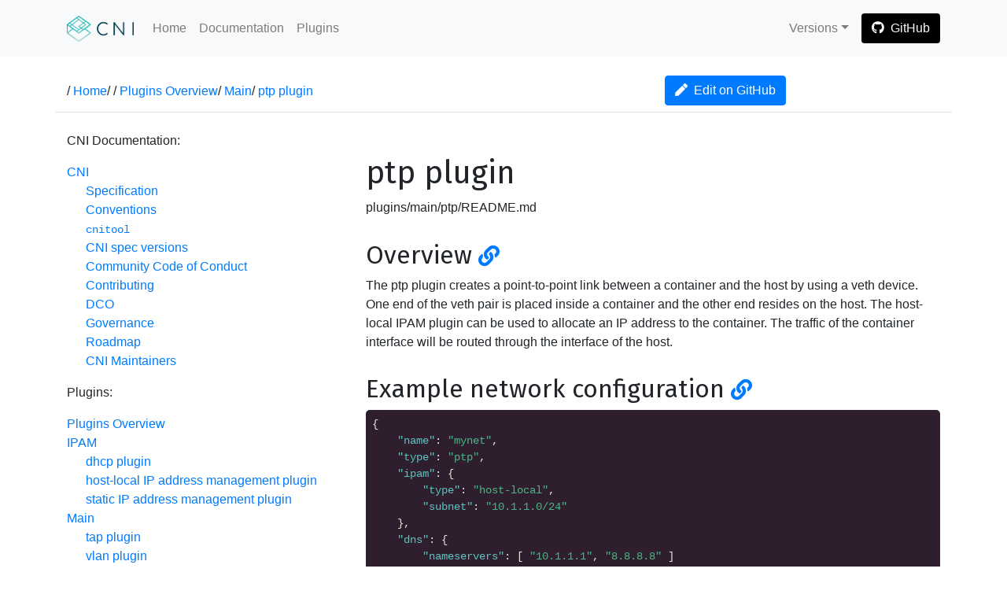

--- FILE ---
content_type: text/html; charset=UTF-8
request_url: https://www.cni.dev/plugins/current/main/ptp/
body_size: 2690
content:
<!doctype html><html><head><title>CNI</title><link rel=stylesheet href=/css/style.4f4e0706c022dab552094185097fc886f7225b493627d4c27d6ce3f8537d3fc4.css integrity="sha256-T04HBsAi2rVSCUGFCX/IhvciW0k2J9TCfWzj+FN9P8Q="><link rel="shortcut icon" href=/favicon.png></head><body><div class="navbar navbar-expand-lg navbar-light bg-light sticky-top" role=navigation aria-label="main navigation"><div class=container><div class=navbar-brand><a class=navbar-item href=https://www.cni.dev/><img src=/img/logos/cni-horizontal-color.png class=logo></a></div><button class=navbar-toggler type=button data-toggle=collapse data-target=#main-nav aria-controls=main-nav aria-expanded=false aria-label="Toggle navigation">
<span class=navbar-toggler-icon></span></button><div class="collapse navbar-collapse" id=main-nav><ul class="navbar-nav mr-auto"><li class="navbar-start navbar-item"><a class=nav-link href=/>Home</a><li class="navbar-start navbar-item"><a class=nav-link href=/docs/>Documentation</a><li class="navbar-start navbar-item"><a class=nav-link href=/plugins/current/>Plugins</a></li></ul><ul class=navbar-nav><li class="navbar-item nav-link dropdown"><a class="nav-link dropdown-toggle" href=# id=navbarDropdown role=button data-toggle=dropdown aria-haspopup=true aria-expanded=false>Versions</a><div class="dropdown-menu dropdown-menu-right" aria-labelledby=navbarDropdownMenuLink><a class=dropdown-item href=/plugins/current/main/ptp/>current</a>
<a class=dropdown-item href=/plugins/v1.1/main/ptp/>v1.1</a>
<a class=dropdown-item href=/plugins/v1.0/main/ptp/>v1.0</a>
<a class=dropdown-item href=/plugins/v0.9/main/ptp/>v0.9</a>
<a class=dropdown-item href=/plugins/v0.8/main/ptp/>v0.8</a>
<a class=dropdown-item href=/plugins/v0.7/main/ptp/>v0.7</a>
<a class=dropdown-item href=/plugins/v0.6/main/ptp/>v0.6</a></div></li></ul><ul class="navbar-nav float-right"><li class=navbar-item><a class="btn text-light" style=background-color:#000 href=https://github.com/containernetworking><span class=icon><i class="fab fa-github">&nbsp;</i></span>
GitHub</a></li></ul></div></div></div><main><header><div><div class="container mt-4 mb-4 pb-2 border-bottom"><section class=row><div class="col col-8 breadcrumb" aria-label=breadcrumbs><ul class="mb-0 pt-2" style=vertical-align:middle><li>/ <a href=/>Home</a></li><li>/ <a href=/plugins/></a></li><li>/ <a href=/plugins/current/>Plugins Overview</a></li><li>/ <a href=/plugins/current/main/>Main</a></li><li class=is-active>/ <a href=/plugins/current/main/ptp/>ptp plugin</a></li></ul></div><div class="col col-4"><a href=https://github.com/containernetworking/cni.dev/blob/main/content/plugins/current/main/ptp.md class="btn btn-primary" target=_blank><span class="fas fa-pen"></span>&nbsp; Edit on GitHub</a></div></section></div></div></header><div class=container><section class=row><section class="col col-4"><nav class=section-nav><p class=menu-label>CNI Documentation:</p><ul class=menu-list><li><a href=/docs/>CNI</a><ul><li><a href=/docs/spec/>Specification</a></li></ul><ul><li><a href=/docs/conventions/>Conventions</a></li></ul><ul><li><a href=/docs/cnitool/><code>cnitool</code></a></li></ul><ul><li><a href=/docs/spec-upgrades/>CNI spec versions</a></li></ul><ul><li><a href=/docs/code-of-conduct/>Community Code of Conduct</a></li></ul><ul><li><a href=/docs/contributing/>Contributing</a></li></ul><ul><li><a href=/docs/dco/>DCO</a></li></ul><ul><li><a href=/docs/governance/>Governance</a></li></ul><ul><li><a href=/docs/roadmap/>Roadmap</a></li></ul><ul><li><a href=/docs/owners/>CNI Maintainers</a></li></ul></li></nav><nav class=section-nav><p class=menu-label>Plugins:</p><ul class=menu-list><li><a href=/plugins/current/>Plugins Overview</a><ul></ul></li><li><a href=/plugins/current/ipam/>IPAM</a><ul><li><a href=/plugins/current/ipam/dhcp/>dhcp plugin</a></li><li><a href=/plugins/current/ipam/host-local/>host-local IP address management plugin</a></li><li><a href=/plugins/current/ipam/static/>static IP address management plugin</a></li></ul></li><li><a href=/plugins/current/main/>Main</a><ul><li><a href=/plugins/current/main/tap/>tap plugin</a></li><li><a href=/plugins/current/main/vlan/>vlan plugin</a></li><li><a href=/plugins/current/main/bridge/>bridge plugin</a></li><li><a href=/plugins/current/main/host-device/>host-device</a></li><li><a href=/plugins/current/main/ipvlan/>ipvlan plugin</a></li><li><a href=/plugins/current/main/macvlan/>macvlan plugin</a></li><li><a href=/plugins/current/main/ptp/>ptp plugin</a></li><li><a href=/plugins/current/main/win-bridge/>win-bridge plugin</a></li><li><a href=/plugins/current/main/win-overlay/>win-overlay plugin</a></li></ul></li><li><a href=/plugins/current/meta/>Meta</a><ul><li><a href=/plugins/current/meta/bandwidth/>bandwidth plugin</a></li><li><a href=/plugins/current/meta/firewall/>firewall plugin</a></li><li><a href=/plugins/current/meta/portmap/>Port-mapping plugin</a></li><li><a href=/plugins/current/meta/sbr/>Source based routing plugin</a></li><li><a href=/plugins/current/meta/tuning/>tuning plugin</a></li><li><a href=/plugins/current/meta/vrf/>vrf plugin</a></li></ul></li></nav><hr><p>On this page:</p><nav id=TableOfContents><ul><li><a href=#overview>Overview</a></li><li><a href=#example-network-configuration>Example network configuration</a></li><li><a href=#network-configuration-reference>Network configuration reference</a></li></ul></nav></section><section class="col col-8"><h1 class=title>ptp plugin</h1><p class=subtitle>plugins/main/ptp/README.md</p><div class=content><h2 id=overview>Overview
<a href=#overview><span class="icon hashlink"><i class="fas fa-link"></i></span></a></h2><p>The ptp plugin creates a point-to-point link between a container and the host by using a veth device.
One end of the veth pair is placed inside a container and the other end resides on the host.
The host-local IPAM plugin can be used to allocate an IP address to the container.
The traffic of the container interface will be routed through the interface of the host.</p><h2 id=example-network-configuration>Example network configuration
<a href=#example-network-configuration><span class="icon hashlink"><i class="fas fa-link"></i></span></a></h2><div class=highlight><pre style=color:#e7e9db;background-color:#2f1e2e;-moz-tab-size:4;-o-tab-size:4;tab-size:4><code class=language-json data-lang=json>{
	<span style=color:#5bc4bf>&#34;name&#34;</span>: <span style=color:#48b685>&#34;mynet&#34;</span>,
	<span style=color:#5bc4bf>&#34;type&#34;</span>: <span style=color:#48b685>&#34;ptp&#34;</span>,
	<span style=color:#5bc4bf>&#34;ipam&#34;</span>: {
		<span style=color:#5bc4bf>&#34;type&#34;</span>: <span style=color:#48b685>&#34;host-local&#34;</span>,
		<span style=color:#5bc4bf>&#34;subnet&#34;</span>: <span style=color:#48b685>&#34;10.1.1.0/24&#34;</span>
	},
	<span style=color:#5bc4bf>&#34;dns&#34;</span>: {
		<span style=color:#5bc4bf>&#34;nameservers&#34;</span>: [ <span style=color:#48b685>&#34;10.1.1.1&#34;</span>, <span style=color:#48b685>&#34;8.8.8.8&#34;</span> ]
	}
}
</code></pre></div><h2 id=network-configuration-reference>Network configuration reference
<a href=#network-configuration-reference><span class="icon hashlink"><i class="fas fa-link"></i></span></a></h2><ul><li><code>name</code> (string, required): the name of the network</li><li><code>type</code> (string, required): &ldquo;ptp&rdquo;</li><li><code>ipMasq</code> (boolean, optional): set up IP Masquerade on the host for traffic originating from ip of this network and destined outside of this network. Defaults to false.</li><li><code>ipMasqBackend</code> (string, optional): IP masquerading implementation to use when <code>ipMasq</code> is true. Can be &ldquo;iptables&rdquo; or &ldquo;nftables&rdquo;. Defaults to &ldquo;iptables&rdquo;, unless only &ldquo;nftables&rdquo; is available.</li><li><code>mtu</code> (integer, optional): explicitly set MTU to the specified value. Defaults to value chosen by the kernel.</li><li><code>ipam</code> (dictionary, required): IPAM configuration to be used for this network.</li><li><code>dns</code> (dictionary, optional): DNS information to return as described in the
<a href=https://github.com/containernetworking/cni/blob/master/SPEC.md#result target=_blank>Result <sup><i class="fas fa-external-link-alt"></i></sup></a>.</li></ul></div></section></section></div></main><footer class=footer><div class=container></br><p>&copy; 2025 The CNI Authors | Documentation Distributed under CC-BY-4.0</br>&copy; 2025 The Linux Foundation. All rights reserved. The Linux Foundation has registered trademarks and uses trademarks. For a list of trademarks of The Linux Foundation, please see our <a href=https://www.linuxfoundation.org/trademark-usage/>Trademark Usage</a> page.</p></div></footer><script src=https://code.jquery.com/jquery-3.5.1.slim.min.js integrity=sha384-DfXdz2htPH0lsSSs5nCTpuj/zy4C+OGpamoFVy38MVBnE+IbbVYUew+OrCXaRkfj crossorigin=anonymous></script><script src=https://cdn.jsdelivr.net/npm/popper.js@1.16.1/dist/umd/popper.min.js integrity=sha384-9/reFTGAW83EW2RDu2S0VKaIzap3H66lZH81PoYlFhbGU+6BZp6G7niu735Sk7lN crossorigin=anonymous></script><script src=https://stackpath.bootstrapcdn.com/bootstrap/4.5.2/js/bootstrap.min.js integrity=sha384-B4gt1jrGC7Jh4AgTPSdUtOBvfO8shuf57BaghqFfPlYxofvL8/KUEfYiJOMMV+rV crossorigin=anonymous></script><script src=/js/app.bd80924e99112063d11e41773f8fa43d81228313f734f4af89371f31e884dcd2.js type=module integrity="sha256-vYCSTpkRIGPRHkF3P4+kPYEigxP3NPSviTcfMeiE3NI="></script></body></html>

--- FILE ---
content_type: application/javascript; charset=UTF-8
request_url: https://www.cni.dev/js/app.bd80924e99112063d11e41773f8fa43d81228313f734f4af89371f31e884dcd2.js
body_size: 19
content:
const navbarBurger = () => {
  const burger = $(".navbar-burger"),
    menu = $(".navbar-menu");

  burger.click(() => {


    [burger, menu].forEach((el) => el.toggleClass('is-active'));
  });
}

$(() => {
  console.log("Welcome to the CNCF's Hugo + Netlify starter");

  navbarBurger();
});
